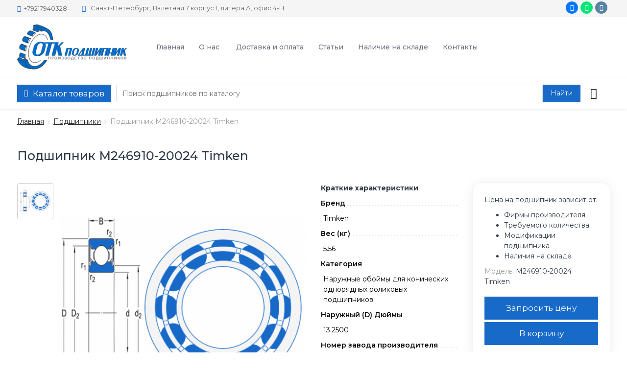

--- FILE ---
content_type: text/html; charset=utf-8
request_url: https://china-otk.com/podshipniki/rolikovye-podshipniki-2/naruzhnye-obojmy-dlya-konicheskih-odnoryadnyh-rolikovyh-pods/podshipnik-m246910-20024-timken
body_size: 18909
content:
<!DOCTYPE html>
<!--[if IE]><![endif]-->
<!--[if IE 8 ]>
<html dir="ltr" lang="ru" class="ie8">
  <![endif]-->
  <!--[if IE 9 ]>
  <html dir="ltr" lang="ru" class="ie9">
    <![endif]-->
    <!--[if (gt IE 9)|!(IE)]><!-->
    <html dir="ltr" lang="ru">
      <!--<![endif]-->
      <head>
        <meta charset="UTF-8" />
<link href="https://fonts.googleapis.com" rel="preconnect">
<link href="https://fonts.gstatic.com" rel="preconnect" crossorigin="anonymous" >
<link rel="preload" as="style" href="https://fonts.googleapis.com/css2?family=Montserrat:ital,wght@0,100..900;1,100..900&display=swap" >
<link rel="stylesheet" as="style" href="https://fonts.googleapis.com/css2?family=Montserrat:ital,wght@0,100..900;1,100..900&display=swap" media="print" onload="this.onload=null;this.media='all';" >
<link href="https://china-otk.com/image/autotunespeed-75234173dfb880528ae40c377400f969.css?1712743959" rel="preload" as="style">
<link href="https://china-otk.com/image/autotunespeed-75234173dfb880528ae40c377400f969.css?1712743959" rel="stylesheet" media="screen">
<link href="//code.jivo.ru" rel="preconnect" >
<link href="https://china-otk.com/image/autotunespeed-2868c61e89689f9a0ec965a513b34acd.js?1712743959" rel="preload" as="script" >
<script src="https://china-otk.com/image/autotunespeed-2868c61e89689f9a0ec965a513b34acd.js?1712743959"></script>
<link rel="preload" href="https://china-otk.com/image/catalog/logomini.png" fetchpriority="high" as="image" >
<link rel="preload" href="https://china-otk.com/image/cache/no_image-25x25.png" fetchpriority="high" as="image" >
<link rel="preload" href="https://china-otk.com/image/cache/catalog/categ/podcat/podshipnik-531x531.png" fetchpriority="high" as="image" >
<link rel="preload" href="https://china-otk.com/image/cache/catalog/categ/podcat/podshipnik-74x74.png" fetchpriority="high" as="image" >
<link rel="preload" href="https://china-otk.com/image/cache/catalog/brands/timken-50x50.png" fetchpriority="high" as="image" >
<link rel="preload" href="https://china-otk.com/image/cache/catalog/categ/podcat/podshipnik-241x241.png" fetchpriority="high" as="image" >
<link rel="preload" href="https://china-otk.com/image/catalog/payments/mc.svg" fetchpriority="high" as="image" >
        <meta name="viewport" content="width=device-width, initial-scale=1">
        <meta http-equiv="X-UA-Compatible" content="IE=edge">
        <title>Подшипник M246910-20024 Timken</title>
        <base href="https://china-otk.com/" />
                <meta name="description" content="Подшипник M246910-20024 Timken" />
                        <meta name="keywords" content="Подшипник M246910-20024 Timken" />
                <meta property="og:title" content="Подшипник M246910-20024 Timken" />
        <meta property="og:type" content="website" />
        <meta property="og:url" content="https://china-otk.com/podshipniki/rolikovye-podshipniki-2/naruzhnye-obojmy-dlya-konicheskih-odnoryadnyh-rolikovyh-pods/podshipnik-m246910-20024-timken" />
                <meta property="og:image" content="https://china-otk.com/image/cache/catalog/categ/podcat/podshipnik-531x531.png" />
                <meta property="og:site_name" content="ОТК ПОДШИПНИК" />
        
        






        
        






                <link href="https://china-otk.com/podshipniki/rolikovye-podshipniki-2/naruzhnye-obojmy-dlya-konicheskih-odnoryadnyh-rolikovyh-pods/podshipnik-m246910-20024-timken" rel="canonical" />
                <link href="https://china-otk.com/image/catalog/icon-png/favicon.png" rel="icon" />
                        <script type="autotunespeedscript" data-src="//code.jivo.ru/widget/YfrDcD7q7A"></script>                        



					<style>.xdstickers_wrapper{position:absolute;z-index:99;color:#fff;display:flex;flex-wrap:wrap}.xdstickers_wrapper.position_upleft{top:15px;left:15px;right:auto}.xdstickers_wrapper.position_upright{top:15px;right:15px;left:auto}.xdstickers{padding:0 7px;margin-bottom:5px;font-size:13px;border-radius:3px;line-height:23px}.xdstickers{margin-right:4px}									.xdsticker_sale {
										background-color:#1c1a1d;
										color:#ffffff;
									}
														.xdsticker_bestseller {
										background-color:#168016;
										color:#ffffff;
									}
														.xdsticker_novelty {
										background-color:#222;
										color:#ffffff;
									}
														.xdsticker_last {
										background-color:#1382d1;
										color:#ffffff;
									}
														.xdsticker_0 {
										background-color:#cf00b0;
										color:#ffffff;
									}
														.xdsticker_1 {
										background-color:#fff200;
										color:#222222;
									}
					</style>				

                      <!-- Yandex.Metrica counters -->
                        <script type="text/javascript">
              window.dataLayer = window.dataLayer || [];
            </script>
            <script type="autotunespeedscript">
              (function(m,e,t,r,i,k,a){m[i]=m[i]||function(){(m[i].a=m[i].a||[]).push(arguments)};
              m[i].l=1*new Date();k=e.createElement(t),a=e.getElementsByTagName(t)[0],k.async=1,k.src=r,a.parentNode.insertBefore(k,a)})
              (window, document, "script", "https://mc.yandex.ru/metrika/tag.js", "ym");

                            ym(96854143 , "init", {
                clickmap:true,
                trackLinks:true,
                accurateTrackBounce:true,
                webvisor:true,
                ecommerce:"dataLayer",
                params: { __ym: {"ymCmsPlugin": { "cms": "opencart", "cmsVersion":"2.3", "pluginVersion":"1.1.8"}}}
              });
                          </script>
            <noscript>
              <div>
                                <img src="https://mc.yandex.ru/watch/96854143" style="position:absolute; left:-9999px;" alt="" />
                              </div>
            </noscript>
                        <!-- /Yandex.Metrica counters -->
                  
      <script>var lazyscriptstimer,lazyscriptsmove=["keydown","mousemove","touchmove","touchstart","touchend","wheel"],lazyscriptsdelay=15e3,userAgent=navigator.userAgent||navigator.vendor||window.opera,lazyscripts=function(){lazyscriptcallback(),lazyscriptsmove.map(function(t){window.removeEventListener(t,lazyscripts,!1)}),clearTimeout(lazyscriptstimer)};function lazyscriptcallback(){ats_querySelectorAll=document.querySelectorAll('script[type=autotunespeedscript]'),Array.prototype.forEach.call(ats_querySelectorAll,function(t){ats_script=document.createElement("script"),ats_script.async=false,t.dataset.src?ats_script.src=t.dataset.src:ats_script.src="data:text/javascript;base64,"+window.btoa(unescape(encodeURIComponent(t.text))),ats_script.onerror=function(){t.dataset.src&&console.log("Error loading JS "+t.dataset.src)},t.parentNode.replaceChild(ats_script,t)})}lazyscriptsmove.map(function(t){window.addEventListener(t,lazyscripts,!1)}),self.parent&&self.parent!==self&&0!=self.parent.frames.length&&(lazyscriptsdelay=0),userAgent.match(/yandex\.com\/bots/i)&&(lazyscriptsdelay=0),lazyscriptstimer=setTimeout(lazyscripts,lazyscriptsdelay);</script></head>
      <body class="product-product-315792">

                                <div class="modal fade" id="modalFeedbackHeader" tabindex="-1" role="dialog" aria-labelledby="modalFeedbackHeaderLabel" aria-hidden="true">
                  <div class="modal-dialog modal-sm" role="document">
                    <div class="modal-content">
					  <div class="modal-header">
						<h3 class="modal-title" id="modalFeedbackHeaderLabel">Заказать звонок</h3>
				        <button type="button" class="close" data-dismiss="modal" aria-label="Close"><span aria-hidden="true">&times;</span></button>
	  				  </div>
                      <div class="modal-body">
                        <form id="form-feedback-header">
                          <div class="form-group required">
                            <div class="row">
							  <div class="col-sm-12">
                                <div class="form-group">
								  <label class="control-label" for="input-name-callback">Ваше имя:</label>
                                  <input type="text" name="name" value="" id="input-name-callback" class="form-control" />
								</div>
							  </div>
                              <div class="col-sm-12">
                                <div class="form-group">
								  <label class="control-label" for="input-phone-callback">Ваш телефон:</label>
                                  <input type="text" name="phone" value="" id="input-phone-callback" class="form-control" />
								</div>
							  </div>
		  					</div>
                          </div>
                        </form>
                        <button type="button" id="button_send_feedback_header" data-loading-text="Отправка..."  class="btn btn-primary">Отправить</button>
                      </div>
                    </div>
                  </div>
                </div>
                <script>
                  $('#button_send_feedback_header').on('click', function () {
                    $.ajax({
                      url: 'index.php?route=common/header/write',
                      type: 'post',
                      dataType: 'json',
                      data: $("#form-feedback-header").serialize(),
                      beforeSend: function () {
                        $('#button_send_feedback_header').button('loading');
                      },
                      complete: function () {
                        $('#button_send_feedback_header').button('reset');
                      },
                      success: function (json) {
                        $('.alert-success, .alert-danger').remove();
                        if (json['error']) {
                          $('body').after('<div class="alert alert-danger alert-fixed alert-feedback"><i class="fa fa-exclamation-circle"></i> ' + json['error'] + '<button type="button" class="close" data-dismiss="alert" aria-label="Close"><span aria-hidden="true">&times;</span></button></div>');
                        }
                        if (json['success']) {
                          $('#modalFeedbackHeader').modal('hide');
						  $('body').append('<div class="alert alert-success alert-fixed alert-feedback not-remove-alert"><i class="fa fa-check-circle"></i> ' + json['success'] + '<button type="button" class="close" data-dismiss="alert" aria-label="Close"><span aria-hidden="true">&times;</span></button></div>');
                          $('input[name=\'name\']').val('');
                          $('input[name=\'phone\']').val('');
                        }
                      }
                    });
                  });
                </script>
                            
        <div class="wrapper">
          <header class="header">
            <div class="header-top-menu">
              <div class="container">
                <div class="header-top">
                  <div class="pull-left">
                  <div class="cont">
                  <a href="tel:+79217940328" class="header-phone__link"><i class="fa fa-phone mr-2"></i>+79217940328</span></a>

                                      <div class="header-mid ml-5 visible-md visible-lg">
                      <div class="header-address">
                        <div class="d-flex">
                          <div class="header-mid__icon">
                            <i class="fa fa-map-marker"></i>
                          </div>
                          <div class="ml-3 our-address">
                            <div class="address-title space-nowrap fw400 font-size-sm">Санкт-Петербург, Взлетная 7 корпус 1, литера А, офис 4-Н</div>
                           
                          </div>
                        </div>
                      </div>
                    </div>
                                        
                  </div>

                  </div>
                                                      <div class="d-flex list-unstyled mb-0 ml-auto login-params">
                    
                                                  <div class="header-info-list">


                                    <div class="header-social">
                                      <div class="social social-item d-flex">
                                                                                                                                                                                                        <a class="vk" href="https://vk.com/podshipnikotk" title="vk" rel="nofollow noopener noreferrer" target="_blank"><i class="fa fa-vk"></i></a>
                                                                                                                                                                <a class="whatsapp" href="https://wa.me/79217940328" title="whatsapp" rel="nofollow noopener noreferrer" target="_blank"><i class="fa fa-whatsapp"></i></a>
                                                                                                                        <a class="telegram" href="https://t.me/import_podshipnik" title="telegram" rel="nofollow noopener noreferrer" target="_blank"><i class="fa fa-telegram"></i></a>
                                        
                                    </div>
                                  </div>
                                </div>
                                
                                        </div>
                </div>
              </div>
            </div>
            <div class="header-middle">
              <div class="container pt-4 pb-4">
                <div class="d-flex align-items-center header-middle-container">
                  <div class="header-mobile mr-md-5">
                    <div class="header-logo">
                                                                  <a href="https://china-otk.com/"><img decoding="async" src="https://china-otk.com/image/catalog/logomini.png" title="ОТК ПОДШИПНИК" alt="ОТК ПОДШИПНИК" class="img-responsive" /></a>
                                                                </div>
                  </div>
                  <div class="d-flex align-items-center header-phones hidden-xs hidden-md hidden-lg">
                    <div class="user-infos relative mr-5">
                      <div class="header-phones-call">

            	                <div class="header-call">
				  <a href="#modalFeedbackHeader" id="button_feedback_header" data-toggle="modal">Заказать звонок</a>
				</div>
                            
                        <div class="phone-dropdown">
                          <a href="tel:+79217940328" class="header-phone__link"><i class="fa fa-phone mr-2"></i>+79217940328<span class="ml-2 caret"></span></span></a>
                          <div class="dropdown-user-block dropdown-menu">
                            <div class="dropdown-row">
                              <div class="user-form space-nowrap">
                                <div class="header-info-list">
                                  <div class="header-info-title mb-3 fw700">Наша почта</div>
                                  <a href="mailto:china@otk-group.com" class="mail-link color-inherit fs-xs-12"><i class="fa fa-envelope mr-2"></i>china@otk-group.com</a>
                                </div>
                                                                                                <div class="header-info-list">
                                  <div class="header-info-title mb-3 fw700">Наши телефоны</div>
                                                                    <div class="header-info-phone">
                                    <a class="header-info-phone-num" href="tel:+79217940328">+79217940328</a>
                                  </div>
                                                                                                                                      </div>
                                                                                                
                              </div>
                            </div>
                          </div>
                        </div>
                      </div>
                    </div>
                                        <div class="header-mid mr-5 visible-md visible-lg">
                      <div class="header-address">
                        <div class="d-flex">
                          <div class="header-mid__icon">
                            <i class="fa fa-map-marker"></i>
                          </div>
                          <div class="ml-3 our-address">
                            <div class="address-title space-nowrap fw700 font-size-sm">Наш адрес</div>
                            <p class="font-size-sm mb-0 text-muted">Санкт-Петербург, Взлетная 7 корпус 1, литера А, офис 4-Н</p>
                          </div>
                        </div>
                      </div>
                    </div>
                                                            <div class="header-mid mr-5 visible-lg">
                      <div class="header-job">
                        <div class="d-flex">
                          <div class="header-mid__icon">
                            <i class="fa fa-clock-o"></i>
                          </div>
                          <div class="ml-3 operating-mode">
                            <div class="address-title space-nowrap fw700 font-size-sm">Режим работы</div>
                            <p class="font-size-sm mb-0 text-muted">ПН-ПТ 09:00-17:00</p>
                          </div>
                        </div>
                      </div>
                    </div>
                                      </div>
                  <div class="header-right mr-auto hidden-xs st">

                  <ul class="list-unstyled mb-0 header-informations">
                  <li class="header-informations__item ml-sm-3 ml-lg-5">
                        <a href="/" rel="nofollow noopener noreferrer">Главная</a>
                      </li>
                      </ul>
                  
                                        <ul class="list-unstyled mb-0 header-informations">
                                            <li class="header-informations__item ml-sm-3 ml-lg-5">
                        <a href="https://china-otk.com/o-nas" rel="nofollow noopener noreferrer">О нас</a>
                      </li>
                                            <li class="header-informations__item ml-sm-3 ml-lg-5">
                        <a href="https://china-otk.com/dostavka-i-oplata" rel="nofollow noopener noreferrer">Доставка и оплата</a>
                      </li>
                                          </ul>
                    
                    <ul class="list-unstyled mb-0 header-informations">
                    <li class="header-informations__item ml-sm-3 ml-lg-5">
                        <a href="news" rel="nofollow noopener noreferrer">Статьи</a>
                      </li>
                      </ul>
                    
                    <ul class="list-unstyled mb-0 header-informations">
                    <li class="header-informations__item ml-sm-3 ml-lg-5">
                        <a href="nalichie-na-sklade" rel="nofollow noopener noreferrer">Наличие на складе</a>
                      </li>
                      </ul>

                      <ul class="list-unstyled mb-0 header-informations">
                    <li class="header-informations__item ml-sm-3 ml-lg-5">
                        <a href="kontakty" rel="nofollow noopener noreferrer">Контакты</a>
                      </li>
                      </ul>

                  </div>
                </div>
              </div>
            </div>
            <div class="header-menu header-catalog">
              <div class="header-menu-container">
                <div class="container">
                  <div class="d-flex fulldropdown-cart">
                    <div class="menu-search search-indent">
                      <div class="menu-categories hidden-xs">
                        <button class="btn dropdown-toggle category-button-toggle" type="button" id="dropdownMenu" data-toggle="dropdown" aria-haspopup="true" aria-expanded="false">
                          <span class="menu-categories-title">
                            <span class="menu-button-text">
                              <i class="fa fa-bars"></i>
                              <i class="fa fa-times"></i>
                              <span class="catalog-btn-text hidden-xs">Каталог товаров</span>
                            </span>
                          </span>
                        </button>
                        <div class="dropdown-menu dropdown-main-menu" aria-labelledby="dropdownMenu">
                          <div class="container">
                            <div class="dropdown-menu-content"> 
                              <div class="row">
                                <div class="col-xl-3 col-lg-4 col-sm-4 menu-left relative pt-4 pb-4">
                                                                    <div class="menu">
                                    <ul class="main-menu-category">
                                                                                                                  <li class="menu-item" data-id="103">
                                        <a href="https://china-otk.com/podshipniki/" class="main-cat">
                                          <span class="menu-img">
                                            <img decoding="async" width="25" height="25" src="https://china-otk.com/image/cache/no_image-25x25.png" alt="Подшипники" title="Подшипники" />
                                          </span>
                                          <span class="category-name">Подшипники</span>
                                        </a>
                                      </li>
                                                                                                                </ul>
                                  </div>
                                                                  </div>
                                <div class="col-xl-9 col-lg-8 col-sm-8 col-menu-border relative menu-right">
                                  <div class="tab-content tab-menu-content menu-right-wrap">
                                                                                                                                              </div>
                                </div>
                              </div>
                            </div>
                          </div>
                        </div>
                      </div>
                      <div class="mobile-menu">
                        <div class="mobile-menu-btn mobile-icon-default">
                          <i class="icon fa fa-bars"></i>
                        </div>
                      </div>
                      <div id="search" class="input-group">
  <input type="text" name="search" value="" placeholder="Поиск подшипников по каталогу" autocomplete="off" />
  <span class="mobile-clear-fileld"><svg viewBox="0 0 24 24" width="24" height="24" stroke="currentColor" stroke-width="2" fill="none" stroke-linecap="round" stroke-linejoin="round" class="icon icon-close"><line x1="18" y1="6" x2="6" y2="18"></line><line x1="6" y1="6" x2="18" y2="18"></line></svg></span>
  <button type="button" class="button-search" aria-label="button search"><span class="hidden-xs">Найти</span><i class="fa fa-search visible-xs"></i></button>
</div>                    </div>
                    <div class="user-cart">
                      <a class="header-wishlist wishlist-total hidden-xs" title="Закладки" href="https://china-otk.com/wishlist/"><i class="fa fa-heart"></i></a>
                      <a class="header-compare compare-total hidden-xs" title="Сравнение" href="https://china-otk.com/compare-products/"><i class="fa fa-bar-chart"></i></a>
                      <div class="cart">
  <a href="#" data-toggle="dropdown" data-loading-text="Загрузка..." class="dropdown-toggle cart-title" title="Корзина покупок">
    	<span><span class="text-empty-cart">В корзине <br>нет товаров</span></span>
	  </a>
  <ul class="load dropdown-menu">
    	<li class="mini-basket-empty">
	  <p class="text-center">В корзине пусто!</p>
	</li>	
	  </ul>
</div>                    </div>
                  </div>
                </div>
              </div>
            </div>
            <div class="mobile-tabs">
              <div class="mobile-tabs-container">
                <div class="tabs-icons">
                  <div class="tabs-icon">
                    <a href="https://china-otk.com/" class="tabs-link">
                      <div class="tabs-icon-btm"><i class="fa fa-home"></i></div>
                      <div class="tabs-icon-text">Главная</div>
                    </a>
                  </div>
                </div>
                <div class="tabs-icons">
                  <div class="tabs-icon">
                    <a href="https://china-otk.com/login/" class="tabs-link">
                      <div class="tabs-icon-btm"><i class="fa fa-user"></i></div>
                      <div class="tabs-icon-text">Профиль</div>
                    </a>
                  </div>
                </div>
                <div class="tabs-icons">
                  <div class="tabs-icon">
                    <a href="https://china-otk.com/wishlist/" class="tabs-link">
                      <div class="tabs-icon-btm tabs-wishlist-count wishlist-total"><i class="fa fa-heart"></i></div>
                      <div class="tabs-icon-text">Закладки</div>
                    </a>
                  </div>
                </div>
                <div class="tabs-icons">
                  <div class="tabs-icon">
                    <a href="https://china-otk.com/compare-products/" class="tabs-link">
                      <div class="tabs-icon-btm tabs-compare-count compare-total"><i class="fa fa-bar-chart"></i></div>
                      <div class="tabs-icon-text">Сравнение</div>
                    </a>
                  </div>
                </div>
                <div class="tabs-icons">
                  <div class="tabs-icon">
                    <a href="https://china-otk.com/simplecheckout/" class="tabs-link">
                      <div class="tabs-icon-btm tabs-cart-count">
                        <i class="fa fa-shopping-basket"></i>
                        <span>0</span>
                      </div>
                      <div class="tabs-icon-text">Корзина</div>
                    </a>
                  </div>
                </div>
              </div>
            </div>
          </header>
          <div class="menu-overlay"></div>
                    <div class="mobile-catalog-container">
            <div class="menu-shadow"></div>
            <div class="mobile-catalog">
              <ul class="mobile-catalog-col">
                                                <li>
                  <a href="https://china-otk.com/podshipniki/">
                    <span class="menu-img">
                      <img decoding="async" width="25" height="25" src="https://china-otk.com/image/cache/no_image-25x25.png" alt="Подшипники" title="Подшипники" />
                    </span>
                    <span class="catmenu-title">Подшипники</span>
                  </a>
                </li>
                                              </ul>
              <div class="mobile-append"></div>
            </div>
          </div>
                    <script>
            $(document).ready(function () {
              $('.mobile-catalog-col').mgaccordion({
                theme: 'flat',
                leaveOpen: false
              });
            });
          </script>
          <div class="main-body"><div class="container">
  <ul class="breadcrumb">
        <li>
            <a href="https://china-otk.com/">Главная</a>
          </li>
        <li>
            <a href="https://china-otk.com/podshipniki/">Подшипники</a>
          </li>
        <li>
            Подшипник M246910-20024 Timken          </li>
      </ul>
</div>
<div class="container">
    <div class="product-header">

					<!-- XD stickers start -->
										<!-- XD stickers end -->
				
    <div class="content-title product-main-title">
      <h1>Подшипник M246910-20024 Timken</h1>
    </div>
    <div class="product-top-info">
      <div class="toolbar-info d-flex">
                <div class="rating product-rating d-flex aling-items-center">
          <div class="rating-star mr-3">
                                    <span class="icon-outline star-fill"></span>
                                                <span class="icon-outline star-fill"></span>
                                                <span class="icon-outline star-fill"></span>
                                                <span class="icon-outline star-fill"></span>
                                                <span class="icon-outline star-fill"></span>
                                  </div>
          <div class="review-count" onclick="$('a[href=\'#tab-review\']').trigger('click'); $('html, body').animate({ scrollTop: $('a[href=\'#tab-review\']').offset().top - 100}, 700); return false;">0 отзывов</div>
        </div>
                <div class="product-button__toolbar d-flex">               
          <span class="button-toolbar" onclick="wishlist.add('315792');"><i class="fa fa-heart mr-2"></i> В избранное</span>            
          <span class="button-toolbar" onclick="compare.add('315792');"><i class="fa fa-bar-chart mr-2"></i> Сравнить</span>
        </div>
      </div>
          </div>
  </div>
  <div class="product-content">
    <div id="content" class="product-content">
      <div id="product">
        <div id="product-fixed-panel" class="fixed fixed-content no-mobile">
          <div class="container">
            <div class="fixed-box">
              <div class="fixed-image">
                <img decoding="async" width="531" height="531" src="https://china-otk.com/image/cache/catalog/categ/podcat/podshipnik-531x531.png" title="Подшипник M246910-20024 Timken" alt="Подшипник M246910-20024 Timken" />
              </div>
              <div class="fixed-name no-mobile">
                <p>Подшипник M246910-20024 Timken</p>
                                <div class="rating fixed-rating">
                  <div class="rating-star">
                                                            <span class="icon-outline star-fill"></span>
                                                                                <span class="icon-outline star-fill"></span>
                                                                                <span class="icon-outline star-fill"></span>
                                                                                <span class="icon-outline star-fill"></span>
                                                                                <span class="icon-outline star-fill"></span>
                                                          </div>
                </div>
                              </div>
              <div class="fixed-price">
                        
                <div class="fixed-price__block">
                                    <div class="fixed-price__base fixed-price__new"><span class='autocalc-product-price'>0 ₽</span></div>
                                          
                </div>
                              </div>
              <div class="fixed-btn-cart">
                <button type="button" id="fixedButtoncart" data-loading-text="Загрузка..." class="btn btn-primary btn-block FixedAddCart"><i class="icon dripicons-cart"></i>В корзину</button>
              </div>
            </div>
          </div>
        </div>
        <div class="row">
          <div class="col-lg-6">
            <div class="thumbnails overflow-hidden">
              <div class="image-additional">
                <div class="slider-image">
                                    <a class="slider-image-item"><img decoding="async" width="74" height="74" src="https://china-otk.com/image/cache/catalog/categ/podcat/podshipnik-74x74.png" title="Подшипник M246910-20024 Timken" alt="Подшипник M246910-20024 Timken" class="img-responsive" /></a>
                                                    </div>
              </div>
              <div class="image-main overflow-hidden">
                <div class="slider-mains">
                                    <a class="image-main-item" href="https://china-otk.com/image/cache/catalog/categ/podcat/podshipnik-650x650.png" title="Подшипник M246910-20024 Timken"><span class="product-zoom"><i class="ion-android-search fa-lg"></i> Увеличить</span><img decoding="async" width="531" height="531" src="https://china-otk.com/image/cache/catalog/categ/podcat/podshipnik-531x531.png" title="Подшипник M246910-20024 Timken" alt="Подшипник M246910-20024 Timken" class="img-responsive" /></a>
                                                    </div>
              </div>
            </div>
          </div>
          <div class="col-lg-3">
            <div class="product-center">
              			
                                          <div class="short-attributes">
                <label class="options-label control-label">Краткие характеристики</label>
                <table class="short-attribute-block">
                  <tbody>
                       
                    <tr>
                      <td class="attribute-child attribute-name">
                        <div class="attribute-style"><span>Бренд</span></div>
                      </td>
                      <td class="attribute-child attribute-text">Timken</td>
                    </tr>
                       
                    <tr>
                      <td class="attribute-child attribute-name">
                        <div class="attribute-style"><span>Вес (кг)</span></div>
                      </td>
                      <td class="attribute-child attribute-text">5.56</td>
                    </tr>
                       
                    <tr>
                      <td class="attribute-child attribute-name">
                        <div class="attribute-style"><span>Категория</span></div>
                      </td>
                      <td class="attribute-child attribute-text">Наружные обоймы для конических однорядных роликовых подшипников</td>
                    </tr>
                       
                    <tr>
                      <td class="attribute-child attribute-name">
                        <div class="attribute-style"><span>Наружный (D) Дюймы</span></div>
                      </td>
                      <td class="attribute-child attribute-text">13.2500</td>
                    </tr>
                       
                    <tr>
                      <td class="attribute-child attribute-name">
                        <div class="attribute-style"><span>Номер завода производителя</span></div>
                      </td>
                      <td class="attribute-child attribute-text">M246910-20024</td>
                    </tr>
                       
                    <tr>
                      <td class="attribute-child attribute-name">
                        <div class="attribute-style"><span>Обозначение</span></div>
                      </td>
                      <td class="attribute-child attribute-text">M246910-20024 Timken</td>
                    </tr>
                       
                    <tr>
                      <td class="attribute-child attribute-name">
                        <div class="attribute-style"><span>Также известен как</span></div>
                      </td>
                      <td class="attribute-child attribute-text">M246910</td>
                    </tr>
                       
                    <tr>
                      <td class="attribute-child attribute-name">
                        <div class="attribute-style"><span>Ширина (B) Дюймы</span></div>
                      </td>
                      <td class="attribute-child attribute-text">2.0000</td>
                    </tr>
                                      </tbody>
                </table>
                <div class="attribute-link text-underline color-inherit" onclick="$('a[href=\'#tab-specification\']').trigger('click'); $('html, body').animate({ scrollTop: $('a[href=\'#tab-specification\']').offset().top - 100}, 700); return false;">Все характеристики</div>
              </div>
                                          <div class="brand-block">
                <a href="https://china-otk.com/timken" class="brand-img">
                <img decoding="async" width="50" height="50" src="https://china-otk.com/image/cache/catalog/brands/timken-50x50.png" title="Timken" alt="Timken" />                </a>
              </div>
                          </div>
          </div>
          <div class="col-lg-3">
            <div class="box-col-section">
              <div class="price-block">
              
              <div class="bearings_price_info">
                <p>Цена на подшипник зависит от:</p>
                <ul>
                <li>Фирмы производителя</li>
                <li>Требуемого количества</li>
                <li>Модификации подшипника</li>
                <li>Наличия на складе</li>
                </ul>
              </div>

                <div class="price-block__summary">
                                                      <div class="price-block__base price-new"><span class='autocalc-product-price'>0 ₽</span></div>
                                                                        
                  
                  <div class="add-information">
                    <div class="product-model"><span class="text-muted">Модель:</span> M246910-20024 Timken</div>
                                                          </div>
                </div>
                <div class="stock-status">
                                    <span class="icon-success">
                    <svg xmlns="http://www.w3.org/2000/svg" width="16" height="16" fill="currentColor" class="icon icon-check-circle-fill" viewBox="0 0 16 16">
                      <path fill-rule="evenodd" d="M16 8A8 8 0 1 1 0 8a8 8 0 0 1 16 0zm-3.97-3.03a.75.75 0 0 0-1.08.022L7.477 9.417 5.384 7.323a.75.75 0 0 0-1.06 1.06L6.97 11.03a.75.75 0 0 0 1.079-.02l3.992-4.99a.75.75 0 0 0-.01-1.05z"/>
                    </svg>
                  </span>
                                    <div class="status-value">На складе</div>
                </div>
                <div class="button-group">
                  <button type="button" id="button-cart" data-loading-text="Загрузка..." class="btn btn-primary btn-lg btn-block">В корзину</button>
                  <input type="hidden" name="product_id" value="315792" />
                </div>
              </div>
                          </div>
          </div>
        </div>
        <div class="nav-tabs-container">
          <ul class="nav nav-tabs">
            <li class="active"><a href="#tab-description" data-toggle="tab">Описание</a></li>
                        <li><a href="#tab-specification" data-toggle="tab">Характеристики</a></li>
                                    
          </ul>
        </div>
        <div class="product-tabs">
          <div class="row">
                                                            <div id="tabs-container" class="col-md-12">
              <div class="product-tabs-content">
                <div class="tab-content">

                                    
                  <div class="tab-pane active" id="tab-description">
                    <div class="item-information">
                      <div class="tab-product-description">
                        <h2 class="tab-description-title">О товаре</h2>
                        <div class="descriptions-list desc-max"><p class="MsoNormal">TIMKEN - ведущий производитель шариковых и роликовых
подшипников, которые широко применяются в различных отраслях промышленности,
включая авиацию, автомобильное производство, металлургию и многие другие.</p><p class="MsoNormal"><o:p>&nbsp;</o:p></p><p class="MsoNormal">Бренд TIMKEN известен своим качественным и надежным
продуктом, который обеспечивает долгий срок службы и высокую производительность
оборудования. Компания имеет более чем столетнюю историю, за время которой она
завоевала репутацию надежного партнера для бизнеса.</p><p class="MsoNormal"><o:p>&nbsp;</o:p></p><p class="MsoNormal">TIMKEN производит разнообразные типы подшипников, включая
шариковые, игольчатые, конические и цилиндрические подшипники. Благодаря
широкому ассортименту продукции, бренд TIMKEN может удовлетворить потребности
клиентов с различными техническими требованиями.</p><p class="MsoNormal"><o:p>&nbsp;</o:p></p><p class="MsoNormal">











</p><p class="MsoNormal">Компания TIMKEN стремится к постоянному совершенствованию
своего продукта, инвестируя в исследования и разработки новых технологий.
Благодаря этому, подшипники TIMKEN являются выбором номер один для многих
компаний, которые ценят качество и надежность в своем производстве.</p></div>
                        <div class="show-decr-btns">
                          <button class="show-decr-show">
                            Подробнее 
                            <svg class="icon-svg i-angle-down">
                              <svg viewBox="0 0 10 10" xmlns="http://www.w3.org/2000/svg">
                                <path d="M5 7.85a.698.698 0 0 1-.495-.205l-4.3-4.3a.7.7 0 1 1 .99-.99L5 6.16l3.804-3.805a.7.7 0 0 1 .99.99l-4.299 4.3A.698.698 0 0 1 5 7.85z"></path>
                              </svg>
                            </svg>
                          </button>
                          <button class="show-decr-hide">
                            Скрыть 
                            <svg class="icon-svg i-angle-down">
                              <svg viewBox="0 0 10 10" xmlns="http://www.w3.org/2000/svg">
                                <path d="M5 7.85a.698.698 0 0 1-.495-.205l-4.3-4.3a.7.7 0 1 1 .99-.99L5 6.16l3.804-3.805a.7.7 0 0 1 .99.99l-4.299 4.3A.698.698 0 0 1 5 7.85z"></path>
                              </svg>
                            </svg>
                          </button>
                        </div>
                      </div>
                    </div>
                                        <div class="tab-product-related">
                      <div class="product-title">С этим продуктом часто покупают</div>
                      <div class="products product-related product-shadow">
                        <div class="row no-gutters">
                                                                                                                                  <div class="product-layout product-grid col-xl-2 col-lg-3 col-md-6 col-6">
                            <div class="product-thumb transition border">
                              <div class="image">
                                <a href="https://china-otk.com/podshipniki/rolikovye-podshipniki-2/konicheskie-rolikovye-dvuhryadnye-podshipniki/podshipnik-m244249dwm244210-timken"><img decoding="async" width="241" height="241" src="https://china-otk.com/image/cache/catalog/categ/podcat/podshipnik-241x241.png" alt="Подшипник M244249DW/M244210 Timken" title="Подшипник M244249DW/M244210 Timken" class="img-responsive" /></a>
                              </div>
                              <div class="caption">
                                <div class="item-title">
                                  <a href="https://china-otk.com/podshipniki/rolikovye-podshipniki-2/konicheskie-rolikovye-dvuhryadnye-podshipniki/podshipnik-m244249dwm244210-timken">Подшипник M244249DW/M244210 Timken</a>
                                  <div class="rating">
                                                                                                            <span class="icon-outline star-fill"></span>
                                                                                                                                                <span class="icon-outline star-fill"></span>
                                                                                                                                                <span class="icon-outline star-fill"></span>
                                                                                                                                                <span class="icon-outline star-fill"></span>
                                                                                                                                                <span class="icon-outline star-fill"></span>
                                                                                                          </div>
                                </div>
                                <div class="extension-button">
                                                                    <div class="price">
                                                                        <span class="item-price-value">0 ₽</span>             
                                                                                                          </div>
                                                                    <div class="button-group button-product-checkout">
                                    <button type="button" class="btn btn-primary item-button-buy" onclick="cart.add('315788', '1');" aria-label="button cart"><i class="fa fa-shopping-basket"></i><span class="hidden-xs ml-2">В корзину</span></button>
                                    <button type="button" class="btn features-compare" title="В сравнение" onclick="compare.add('315788');"><i class="fa fa-bar-chart"></i></button>			          	  
                                    <button type="button" class="btn features-wishlist" title="В закладки" onclick="wishlist.add('315788');"><i class="fa fa-heart"></i></button>
                                  </div>
                                </div>
                              </div>
                            </div>
                          </div>
                                                                                                                                  <div class="product-layout product-grid col-xl-2 col-lg-3 col-md-6 col-6">
                            <div class="product-thumb transition border">
                              <div class="image">
                                <a href="https://china-otk.com/podshipniki/rolikovye-podshipniki-2/prokladki-dlya-konicheskih-rolikovyh-podshipnikov/podshipnik-m244249xa-timken"><img decoding="async" width="241" height="241" src="https://china-otk.com/image/cache/catalog/categ/podcat/podshipnik-241x241.png" alt="Подшипник M244249XA Timken" title="Подшипник M244249XA Timken" class="img-responsive" /></a>
                              </div>
                              <div class="caption">
                                <div class="item-title">
                                  <a href="https://china-otk.com/podshipniki/rolikovye-podshipniki-2/prokladki-dlya-konicheskih-rolikovyh-podshipnikov/podshipnik-m244249xa-timken">Подшипник M244249XA Timken</a>
                                  <div class="rating">
                                                                                                            <span class="icon-outline star-fill"></span>
                                                                                                                                                <span class="icon-outline star-fill"></span>
                                                                                                                                                <span class="icon-outline star-fill"></span>
                                                                                                                                                <span class="icon-outline star-fill"></span>
                                                                                                                                                <span class="icon-outline star-fill"></span>
                                                                                                          </div>
                                </div>
                                <div class="extension-button">
                                                                    <div class="price">
                                                                        <span class="item-price-value">0 ₽</span>             
                                                                                                          </div>
                                                                    <div class="button-group button-product-checkout">
                                    <button type="button" class="btn btn-primary item-button-buy" onclick="cart.add('315789', '1');" aria-label="button cart"><i class="fa fa-shopping-basket"></i><span class="hidden-xs ml-2">В корзину</span></button>
                                    <button type="button" class="btn features-compare" title="В сравнение" onclick="compare.add('315789');"><i class="fa fa-bar-chart"></i></button>			          	  
                                    <button type="button" class="btn features-wishlist" title="В закладки" onclick="wishlist.add('315789');"><i class="fa fa-heart"></i></button>
                                  </div>
                                </div>
                              </div>
                            </div>
                          </div>
                                                                                                                                  <div class="product-layout product-grid col-xl-2 col-lg-3 col-md-6 col-6">
                            <div class="product-thumb transition border">
                              <div class="image">
                                <a href="https://china-otk.com/podshipniki/rolikovye-podshipniki-2/naruzhnye-obojmy-dlya-konicheskih-odnoryadnyh-rolikovyh-pods/podshipnik-m246910-timken"><img decoding="async" width="241" height="241" src="https://china-otk.com/image/cache/catalog/categ/podcat/podshipnik-241x241.png" alt="Подшипник M246910 Timken" title="Подшипник M246910 Timken" class="img-responsive" /></a>
                              </div>
                              <div class="caption">
                                <div class="item-title">
                                  <a href="https://china-otk.com/podshipniki/rolikovye-podshipniki-2/naruzhnye-obojmy-dlya-konicheskih-odnoryadnyh-rolikovyh-pods/podshipnik-m246910-timken">Подшипник M246910 Timken</a>
                                  <div class="rating">
                                                                                                            <span class="icon-outline star-fill"></span>
                                                                                                                                                <span class="icon-outline star-fill"></span>
                                                                                                                                                <span class="icon-outline star-fill"></span>
                                                                                                                                                <span class="icon-outline star-fill"></span>
                                                                                                                                                <span class="icon-outline star-fill"></span>
                                                                                                          </div>
                                </div>
                                <div class="extension-button">
                                                                    <div class="price">
                                                                        <span class="item-price-value">0 ₽</span>             
                                                                                                          </div>
                                                                    <div class="button-group button-product-checkout">
                                    <button type="button" class="btn btn-primary item-button-buy" onclick="cart.add('315790', '1');" aria-label="button cart"><i class="fa fa-shopping-basket"></i><span class="hidden-xs ml-2">В корзину</span></button>
                                    <button type="button" class="btn features-compare" title="В сравнение" onclick="compare.add('315790');"><i class="fa fa-bar-chart"></i></button>			          	  
                                    <button type="button" class="btn features-wishlist" title="В закладки" onclick="wishlist.add('315790');"><i class="fa fa-heart"></i></button>
                                  </div>
                                </div>
                              </div>
                            </div>
                          </div>
                                                                                                                                  <div class="product-layout product-grid col-xl-2 col-lg-3 col-md-6 col-6">
                            <div class="product-thumb transition border">
                              <div class="image">
                                <a href="https://china-otk.com/podshipniki/rolikovye-podshipniki-2/naruzhnye-obojmy-dlya-konicheskih-odnoryadnyh-rolikovyh-pods/podshipnik-m246910-30000-timken"><img decoding="async" width="241" height="241" src="https://china-otk.com/image/cache/catalog/categ/podcat/podshipnik-241x241.png" alt="Подшипник M246910-30000 Timken" title="Подшипник M246910-30000 Timken" class="img-responsive" /></a>
                              </div>
                              <div class="caption">
                                <div class="item-title">
                                  <a href="https://china-otk.com/podshipniki/rolikovye-podshipniki-2/naruzhnye-obojmy-dlya-konicheskih-odnoryadnyh-rolikovyh-pods/podshipnik-m246910-30000-timken">Подшипник M246910-30000 Timken</a>
                                  <div class="rating">
                                                                                                            <span class="icon-outline star-fill"></span>
                                                                                                                                                <span class="icon-outline star-fill"></span>
                                                                                                                                                <span class="icon-outline star-fill"></span>
                                                                                                                                                <span class="icon-outline star-fill"></span>
                                                                                                                                                <span class="icon-outline star-fill"></span>
                                                                                                          </div>
                                </div>
                                <div class="extension-button">
                                                                    <div class="price">
                                                                        <span class="item-price-value">0 ₽</span>             
                                                                                                          </div>
                                                                    <div class="button-group button-product-checkout">
                                    <button type="button" class="btn btn-primary item-button-buy" onclick="cart.add('315791', '1');" aria-label="button cart"><i class="fa fa-shopping-basket"></i><span class="hidden-xs ml-2">В корзину</span></button>
                                    <button type="button" class="btn features-compare" title="В сравнение" onclick="compare.add('315791');"><i class="fa fa-bar-chart"></i></button>			          	  
                                    <button type="button" class="btn features-wishlist" title="В закладки" onclick="wishlist.add('315791');"><i class="fa fa-heart"></i></button>
                                  </div>
                                </div>
                              </div>
                            </div>
                          </div>
                                                                                                                                  <div class="product-layout product-grid col-xl-2 col-lg-3 col-md-6 col-6">
                            <div class="product-thumb transition border">
                              <div class="image">
                                <a href="https://china-otk.com/podshipniki/rolikovye-podshipniki-2/konicheskie-odnoryadnye-rolikovye-podshipniki-bez-naruzhnoj/podshipnik-m246942-timken"><img decoding="async" width="241" height="241" src="https://china-otk.com/image/cache/catalog/categ/podcat/podshipnik-241x241.png" alt="Подшипник M246942 Timken" title="Подшипник M246942 Timken" class="img-responsive" /></a>
                              </div>
                              <div class="caption">
                                <div class="item-title">
                                  <a href="https://china-otk.com/podshipniki/rolikovye-podshipniki-2/konicheskie-odnoryadnye-rolikovye-podshipniki-bez-naruzhnoj/podshipnik-m246942-timken">Подшипник M246942 Timken</a>
                                  <div class="rating">
                                                                                                            <span class="icon-outline star-fill"></span>
                                                                                                                                                <span class="icon-outline star-fill"></span>
                                                                                                                                                <span class="icon-outline star-fill"></span>
                                                                                                                                                <span class="icon-outline star-fill"></span>
                                                                                                                                                <span class="icon-outline star-fill"></span>
                                                                                                          </div>
                                </div>
                                <div class="extension-button">
                                                                    <div class="price">
                                                                        <span class="item-price-value">0 ₽</span>             
                                                                                                          </div>
                                                                    <div class="button-group button-product-checkout">
                                    <button type="button" class="btn btn-primary item-button-buy" onclick="cart.add('315793', '1');" aria-label="button cart"><i class="fa fa-shopping-basket"></i><span class="hidden-xs ml-2">В корзину</span></button>
                                    <button type="button" class="btn features-compare" title="В сравнение" onclick="compare.add('315793');"><i class="fa fa-bar-chart"></i></button>			          	  
                                    <button type="button" class="btn features-wishlist" title="В закладки" onclick="wishlist.add('315793');"><i class="fa fa-heart"></i></button>
                                  </div>
                                </div>
                              </div>
                            </div>
                          </div>
                                                                                                                                  <div class="product-layout product-grid col-xl-2 col-lg-3 col-md-6 col-6">
                            <div class="product-thumb transition border">
                              <div class="image">
                                <a href="https://china-otk.com/podshipniki/rolikovye-podshipniki-2/konicheskie-odnoryadnye-rolikovye-podshipniki-bez-naruzhnoj/podshipnik-m246942-20000-timken"><img decoding="async" width="241" height="241" src="https://china-otk.com/image/cache/catalog/categ/podcat/podshipnik-241x241.png" alt="Подшипник M246942-20000 Timken" title="Подшипник M246942-20000 Timken" class="img-responsive" /></a>
                              </div>
                              <div class="caption">
                                <div class="item-title">
                                  <a href="https://china-otk.com/podshipniki/rolikovye-podshipniki-2/konicheskie-odnoryadnye-rolikovye-podshipniki-bez-naruzhnoj/podshipnik-m246942-20000-timken">Подшипник M246942-20000 Timken</a>
                                  <div class="rating">
                                                                                                            <span class="icon-outline star-fill"></span>
                                                                                                                                                <span class="icon-outline star-fill"></span>
                                                                                                                                                <span class="icon-outline star-fill"></span>
                                                                                                                                                <span class="icon-outline star-fill"></span>
                                                                                                                                                <span class="icon-outline star-fill"></span>
                                                                                                          </div>
                                </div>
                                <div class="extension-button">
                                                                    <div class="price">
                                                                        <span class="item-price-value">0 ₽</span>             
                                                                                                          </div>
                                                                    <div class="button-group button-product-checkout">
                                    <button type="button" class="btn btn-primary item-button-buy" onclick="cart.add('315794', '1');" aria-label="button cart"><i class="fa fa-shopping-basket"></i><span class="hidden-xs ml-2">В корзину</span></button>
                                    <button type="button" class="btn features-compare" title="В сравнение" onclick="compare.add('315794');"><i class="fa fa-bar-chart"></i></button>			          	  
                                    <button type="button" class="btn features-wishlist" title="В закладки" onclick="wishlist.add('315794');"><i class="fa fa-heart"></i></button>
                                  </div>
                                </div>
                              </div>
                            </div>
                          </div>
                                                                                                                                  <div class="product-layout product-grid col-xl-2 col-lg-3 col-md-6 col-6">
                            <div class="product-thumb transition border">
                              <div class="image">
                                <a href="https://china-otk.com/podshipniki/rolikovye-podshipniki-2/konicheskie-odnoryadnye-rolikovye-podshipniki-bez-naruzhnoj/podshipnik-m246932-timken"><img decoding="async" width="241" height="241" src="https://china-otk.com/image/cache/catalog/categ/podcat/podshipnik-241x241.png" alt="Подшипник M246932 Timken" title="Подшипник M246932 Timken" class="img-responsive" /></a>
                              </div>
                              <div class="caption">
                                <div class="item-title">
                                  <a href="https://china-otk.com/podshipniki/rolikovye-podshipniki-2/konicheskie-odnoryadnye-rolikovye-podshipniki-bez-naruzhnoj/podshipnik-m246932-timken">Подшипник M246932 Timken</a>
                                  <div class="rating">
                                                                                                            <span class="icon-outline star-fill"></span>
                                                                                                                                                <span class="icon-outline star-fill"></span>
                                                                                                                                                <span class="icon-outline star-fill"></span>
                                                                                                                                                <span class="icon-outline star-fill"></span>
                                                                                                                                                <span class="icon-outline star-fill"></span>
                                                                                                          </div>
                                </div>
                                <div class="extension-button">
                                                                    <div class="price">
                                                                        <span class="item-price-value">0 ₽</span>             
                                                                                                          </div>
                                                                    <div class="button-group button-product-checkout">
                                    <button type="button" class="btn btn-primary item-button-buy" onclick="cart.add('315795', '1');" aria-label="button cart"><i class="fa fa-shopping-basket"></i><span class="hidden-xs ml-2">В корзину</span></button>
                                    <button type="button" class="btn features-compare" title="В сравнение" onclick="compare.add('315795');"><i class="fa fa-bar-chart"></i></button>			          	  
                                    <button type="button" class="btn features-wishlist" title="В закладки" onclick="wishlist.add('315795');"><i class="fa fa-heart"></i></button>
                                  </div>
                                </div>
                              </div>
                            </div>
                          </div>
                                                                                                                                  <div class="product-layout product-grid col-xl-2 col-lg-3 col-md-6 col-6">
                            <div class="product-thumb transition border">
                              <div class="image">
                                <a href="https://china-otk.com/podshipniki/podshipnik-m246932m246910-timken"><img decoding="async" width="241" height="241" src="https://china-otk.com/image/cache/catalog/categ/podcat/podshipnik-241x241.png" alt="Подшипник M246932/M246910 Timken" title="Подшипник M246932/M246910 Timken" class="img-responsive" /></a>
                              </div>
                              <div class="caption">
                                <div class="item-title">
                                  <a href="https://china-otk.com/podshipniki/podshipnik-m246932m246910-timken">Подшипник M246932/M246910 Timken</a>
                                  <div class="rating">
                                                                                                            <span class="icon-outline star-fill"></span>
                                                                                                                                                <span class="icon-outline star-fill"></span>
                                                                                                                                                <span class="icon-outline star-fill"></span>
                                                                                                                                                <span class="icon-outline star-fill"></span>
                                                                                                                                                <span class="icon-outline star-fill"></span>
                                                                                                          </div>
                                </div>
                                <div class="extension-button">
                                                                    <div class="price">
                                                                        <span class="item-price-value">0 ₽</span>             
                                                                                                          </div>
                                                                    <div class="button-group button-product-checkout">
                                    <button type="button" class="btn btn-primary item-button-buy" onclick="cart.add('315796', '1');" aria-label="button cart"><i class="fa fa-shopping-basket"></i><span class="hidden-xs ml-2">В корзину</span></button>
                                    <button type="button" class="btn features-compare" title="В сравнение" onclick="compare.add('315796');"><i class="fa fa-bar-chart"></i></button>			          	  
                                    <button type="button" class="btn features-wishlist" title="В закладки" onclick="wishlist.add('315796');"><i class="fa fa-heart"></i></button>
                                  </div>
                                </div>
                              </div>
                            </div>
                          </div>
                          			  
                        </div>
                      </div>
                    </div>
                                      </div>
                                    <div class="tab-pane" id="tab-specification">
                    <div class="product-specific-table">
                                            <h3>Характеристики</h3>
                      <table class="table table-striped">
                        <tbody>
                                                    <tr>
                            <td class="name-attr">
                              <span>Бренд</span>
                              <div class="attr-border"></div>
                            </td>
                            <td class="text-attr"><span>Timken</span></td>
                          </tr>
                                                    <tr>
                            <td class="name-attr">
                              <span>Вес (кг)</span>
                              <div class="attr-border"></div>
                            </td>
                            <td class="text-attr"><span>5.56</span></td>
                          </tr>
                                                    <tr>
                            <td class="name-attr">
                              <span>Категория</span>
                              <div class="attr-border"></div>
                            </td>
                            <td class="text-attr"><span>Наружные обоймы для конических однорядных роликовых подшипников</span></td>
                          </tr>
                                                    <tr>
                            <td class="name-attr">
                              <span>Наружный (D) Дюймы</span>
                              <div class="attr-border"></div>
                            </td>
                            <td class="text-attr"><span>13.2500</span></td>
                          </tr>
                                                    <tr>
                            <td class="name-attr">
                              <span>Номер завода производителя</span>
                              <div class="attr-border"></div>
                            </td>
                            <td class="text-attr"><span>M246910-20024</span></td>
                          </tr>
                                                    <tr>
                            <td class="name-attr">
                              <span>Обозначение</span>
                              <div class="attr-border"></div>
                            </td>
                            <td class="text-attr"><span>M246910-20024 Timken</span></td>
                          </tr>
                                                    <tr>
                            <td class="name-attr">
                              <span>Также известен как</span>
                              <div class="attr-border"></div>
                            </td>
                            <td class="text-attr"><span>M246910</span></td>
                          </tr>
                                                    <tr>
                            <td class="name-attr">
                              <span>Ширина (B) Дюймы</span>
                              <div class="attr-border"></div>
                            </td>
                            <td class="text-attr"><span>2.0000</span></td>
                          </tr>
                                                  </tbody>
                      </table>
                                          </div>
                  </div>
                                    				  
                                    <div class="tab-pane" id="tab-review">
                    <form id="form-review">
                      <div class="comment-info">
                        <div class="review-box-title">  Подшипник M246910-20024 Timken</div>
                      </div>
                      <div id="review"></div>
                                            <div class="text-center">
                        <button type="button" class="btn btn-primary" data-toggle="modal" data-target="#reviewModal"><i class="fa fa-pencil mr-2"></i>Написать отзыв</button>
                      </div>
                      <div class="modal fade" id="reviewModal" tabindex="-1" role="dialog" aria-hidden="true">
                        <div class="modal-dialog" role="document">
                          <div class="modal-content">
                            <div class="modal-body modal-body-lg">
                              <div class="modal-add-review relative">
                                <div class="h2 m-t-0 mb-6">Написать отзыв</div>
                                <button type="button" class="modal-close close" data-dismiss="modal" aria-label="Close"><span aria-hidden="true">×</span></button>
                                <div class="modal-add-review-form">
                                  <div class="row">
                                    <div class="col-md-6">
                                      <div class="form-group required">
                                        <label class="control-label">Ваше имя:</label>
                                        <input type="text" name="name" value="" id="input-name" class="form-control" />
                                      </div>
                                    </div>
                                    <div class="col-md-6">
                                      <div class="form-group required">
                                        <label class="control-label">Рейтинг</label>
                                        <div class="review-rating" style="display: block;">
                                          <input id="rating_1" type="radio" name="rating" value="1">
                                          <label class="review-star" for="rating_1"><i class="icon-outline star-fill"></i></label>
                                          <input id="rating_2" type="radio" name="rating" value="2">
                                          <label class="review-star" for="rating_2"><i class="icon-outline star-fill"></i></label>
                                          <input id="rating_3" type="radio" name="rating" value="3">
                                          <label class="review-star" for="rating_3"><i class="icon-outline star-fill"></i></label>
                                          <input id="rating_4" type="radio" name="rating" value="4">
                                          <label class="review-star" for="rating_4"><i class="icon-outline star-fill"></i></label>
                                          <input id="rating_5" type="radio" name="rating" value="5">
                                          <label class="review-star" for="rating_5"><i class="icon-outline star-fill"></i></label>
                                        </div>
                                      </div>
                                    </div>
                                  </div>
                                  <div class="form-group required">
                                    <label class="control-label">Ваш отзыв</label>
                                    <textarea name="text" rows="7" id="input-review" class="form-control"></textarea>
                                  </div>
                                                                    <button type="button" id="button-review" data-loading-text="Загрузка..." class="btn btn-primary btn-circle">Продолжить</button>
                                </div>
                              </div>
                            </div>
                          </div>
                        </div>
                      </div>
                      	
                    </form>
                  </div>
                                  </div>
              </div>
            </div>
                      </div>
        </div>
                      </div>
    </div>
  </div>
</div>
<script><!--
$('select[name=\'recurring_id\'], input[name="quantity"]').change(function () {
	$.ajax({
		url: 'index.php?route=product/product/getRecurringDescription',
		type: 'post',
		data: $('input[name=\'product_id\'], input[name=\'quantity\'], select[name=\'recurring_id\']'),
		dataType: 'json',
		beforeSend: function () {
			$('#recurring-description').html('');
		},
		success: function (json) {
			$('.alert, .text-danger').remove();

			if (json['success']) {
				$('#recurring-description').html(json['success']);
			}
		}
	});
});
//-->
</script>
<script><!--
$('#button-cart, #fixedButtoncart').on('click', function () {
	$.ajax({
		url: 'index.php?route=checkout/cart/add',
		type: 'post',
		data: $('#product input[type=\'text\'], #product input[type=\'hidden\'], #product input[type=\'radio\']:checked, #product input[type=\'checkbox\']:checked, #product select, #product textarea'),
		dataType: 'json',
		success: function (json) {
			$('.alert, .text-danger').remove();
			$('.form-group').removeClass('has-error');

			setTimeout(function () {
				$('.form-group').removeClass('color-shake');
			}, 1000);

			if (json['error']) {
				if (json['error']['option']) {
					for (i in json['error']['option']) {
						var element = $('#input-option' + i.replace('_', '-'));

						if (element.parent().hasClass('input-group')) {
							element.parent().before('<div class="text-danger">' + json['error']['option'][i] + '</div>');
						} else {
							element.before('<div class="text-danger">' + json['error']['option'][i] + '</div>');
						}
					}

					$('.text-danger').delay(4000).slideUp(100);
					
					$('body').append('<div class="alert alert-fixed"><i class="fa fa-exclamation-circle"></i> ' + json['error']['option'][i] + '<button type="button" class="close" data-dismiss="alert">&times;</button></div>');
				}

				if (json['error']['recurring']) {
					$('select[name=\'recurring_id\']').after('<div class="text-danger">' + json['error']['recurring'] + '</div>');
				}

				// Highlight any found errors
				$('.text-danger').parent().addClass('has-error color-shake');
			}

			if (json['success']) {
				html = '<div id="popup-cart" class="modal-cart modal fade">';
				html += '  <div class="modal-container modal-dialog modal-md">';
				html += '    <div class="modal-buy-close">';
				html += '      <button type="button" class="close" data-dismiss="modal" aria-hidden="true">×</button>';
				html += '    </div>';
				html += '    <div class="modal-buy-popup">';
				html += '	     ';
				html += '        <div class="modal-buy-thumb"><img decoding="async" width="531" height="531" src="https://china-otk.com/image/cache/catalog/categ/podcat/podshipnik-531x531.png" title="Подшипник M246910-20024 Timken" alt="Подшипник M246910-20024 Timken" class="img-responsive" /></div>';
				html += '	     ';
				html += '	     <div class="modal-buy-title"><div>Подшипник M246910-20024 Timken</div><span>Добавлен в корзину</span></div>';
				html += '	   </div>';
				html += '	   <div class="modal-buy-name text-center">';
				html += '	     <a class="btn btn-default" data-dismiss="modal" aria-hidden="true"><i class="fa fa-angle-right mr-2"></i>Продолжить покупки</a>';
				html += '	     <a href="https://china-otk.com/simplecheckout/" class="btn btn-primary"><i class="fa fa-shopping-basket mr-2"></i>Перейти в корзину</a>';
				html += '	   </div>';
				html += '  </div';
				html += '</div>';

				$('body').append(html);

				$('#popup-cart').modal('show');
				
				$('.alert.alert-fixed').remove();

				setTimeout(function () {
					$(".tabs-cart-count span").html(json.mobile_total);
					$(".cart > a.cart-title").load("index.php?route=common/cart/info .cart > a.cart-title > *");
				}, 100);

				$('.cart > ul').load('index.php?route=common/cart/info ul li');

			}
		},
		error: function (xhr, ajaxOptions, thrownError) {
			alert(thrownError + "\r\n" + xhr.statusText + "\r\n" + xhr.responseText);
		}
	});
});
//-->
</script>
<script><!--
$('.date').datetimepicker({
	pickTime: false
});

$('.datetime').datetimepicker({
	pickDate: true,
	pickTime: true
});

$('.time').datetimepicker({
	pickDate: false
});

$('button[id^=\'button-upload\']').on('click', function () {
	var node = this;

	$('#form-upload').remove();

	$('body').prepend('<form enctype="multipart/form-data" id="form-upload" style="display: none;"><input type="file" name="file" /></form>');

	$('#form-upload input[name=\'file\']').trigger('click');

	if (typeof timer != 'undefined') {
		clearInterval(timer);
	}

	timer = setInterval(function () {
		if ($('#form-upload input[name=\'file\']').val() != '') {
			clearInterval(timer);

			$.ajax({
				url: 'index.php?route=tool/upload',
				type: 'post',
				dataType: 'json',
				data: new FormData($('#form-upload')[0]),
				cache: false,
				contentType: false,
				processData: false,
				beforeSend: function () {
					$(node).button('loading');
				},
				complete: function () {
					$(node).button('reset');
				},
				success: function (json) {
					$('.text-danger').remove();

					if (json['error']) {
						$(node).parent().find('input').after('<div class="text-danger">' + json['error'] + '</div>');

						$('.text-danger').delay(5000).slideUp(100);
					}

					if (json['success']) {
						alert(json['success']);

						$(node).parent().find('input').val(json['code']);
					}
				},
				error: function (xhr, ajaxOptions, thrownError) {
					alert(thrownError + "\r\n" + xhr.statusText + "\r\n" + xhr.responseText);
				}
			});
		}
	}, 500);
});
//-->
</script>
<script><!--
$('#review').load('index.php?route=product/product/review&product_id=315792');
$('#button-review').on('click', function () {
	$.ajax({
		url: 'index.php?route=product/product/write&product_id=315792',
		type: 'post',
		dataType: 'json',
		data: $("#form-review").serialize(),
		beforeSend: function () {
			$('#button-review').button('loading');
		},
		complete: function () {
			$('#button-review').button('reset');
		},
		success: function (json) {
			$('.text-danger, .alert').remove();

			if (json['error']) {
				$('body').append('<div class="alert alert-fixed"><i class="fa fa-exclamation-circle"></i> ' + json['error'] + '<button type="button" class="close" data-dismiss="alert">&times;</button></div>');
			}

			if (json['success']) {
				html = '<div id="review-popup" class="modal fade">';
				html += '  <div class="modal-dialog modal-sm">';
				html += '    <div class="modal-content">';
				html += '      <button type="button" class="close" data-dismiss="modal" aria-hidden="true">×</button>';
				html += '      <div class="modal-body modal-success">' + json['success'] + '</div>';
				html += '    </div';
				html += '  </div>';
				html += '</div>';
				$('body').append(html);
				$('#review-popup').modal('show');
				$('#reviewModal').modal('hide');
				$('input[name=\'name\']').val('');
				$('textarea[name=\'text\']').val('');
				$('input[name=\'rating\']:checked').prop('checked', false);
			}

		}
	});
	grecaptcha.reset();
});
//-->
</script>
<script><!--
$(document).ready(function () {
	$('.thumbnails .image-main').magnificPopup({
		type: 'image',
		delegate: 'a',
		gallery: {
			enabled: true
		}
	});
});
//-->
</script>
<script><!--
$(".slider-image").slick({
	vertical: true,
	infinite: false,
	slidesToShow: 5,
	slidesToScroll: 1,
	focusOnSelect: true,
	asNavFor: ".slider-mains",
	prevArrow: '<button type="button" class="vertical-slider-arrow vertical-slider-prev" aria-label="previous"><i class="icon dripicons-chevron-up"></i></button>',
	nextArrow: '<button type="button" class="vertical-slider-arrow vertical-slider-next" aria-label="next"><i class="icon dripicons-chevron-down"></i></button>',
	responsive: [{
		breakpoint: 1200,
		settings: {
			slidesToShow: 3,
			slidesToScroll: 1
		}
	}, {
		breakpoint: 1024,
		settings: {
			slidesToShow: 3,
			slidesToScroll: 1
		}
	}, {
		breakpoint: 992,
		settings: {
			slidesToShow: 3,
			slidesToScroll: 1
		}
	}, {
		breakpoint: 768,
		settings: {
			slidesToShow: 2,
			slidesToScroll: 1
		}
	}, {
		breakpoint: 576,
		settings: {
			slidesToShow: 2,
			slidesToScroll: 1
		}
	}]
});
$(".slider-mains").slick({
	slidesToShow: 1,
	slidesToScroll: 1,
	infinite: false,
	arrows: true,
	swipe: false,
	asNavFor: ".slider-image",
	dots: false,
	responsive: [{
		breakpoint: 1200,
		settings: {
			arrows: false
		}
	}, {
		breakpoint: 1024,
		settings: {
			arrows: false
		}
	}, {
		breakpoint: 992,
		settings: {
			arrows: false
		}
	}, {
		breakpoint: 768,
		settings: {
			arrows: false,
      dots: true,
      swipe: true
		}
	}, {
		breakpoint: 576,
		settings: {
			arrows: false,
      dots: true,
      swipe: true
		}
	}]
});
//-->
</script>

          <script type="text/javascript"><!--
            dataLayer.push({
              "ecommerce": {
                "currencyCode": "RUB",
                "detail": {
                  "products": [
                    {
                      "id": "315792",
                      "name" : "Подшипник M246910-20024 Timken",
                      "price": 0,
                      "brand": "Timken",
                      "category": ""
                    }
                  ]
                }
              }
            });
          //--></script>
        

<script><!--
function price_format(price)
{ 
    c = 0;
    d = '.'; // decimal separator
    t = ' '; // thousands separator
    s_left = '';
    s_right = ' ₽';
    n = price * 1.00000000;
    i = parseInt(n = Math.abs(n).toFixed(c)) + ''; 
    j = ((j = i.length) > 3) ? j % 3 : 0; 
    price_text = s_left + (j ? i.substr(0, j) + t : '') + i.substr(j).replace(/(\d{3})(?=\d)/g, "$1" + t) + (c ? d + Math.abs(n - i).toFixed(c).slice(2) : '') + s_right; 
    
        
    return price_text;
}

function calculate_tax(price)
{
        return price;
}

function process_discounts(price, quantity)
{
        return price;
}


animate_delay = 20;

main_price_final = calculate_tax(0.0000);
main_price_start = calculate_tax(0.0000);
main_step = 0;
main_timeout_id = 0;

function animateMainPrice_callback() {
    main_price_start += main_step;
    
    if ((main_step > 0) && (main_price_start > main_price_final)){
        main_price_start = main_price_final;
    } else if ((main_step < 0) && (main_price_start < main_price_final)) {
        main_price_start = main_price_final;
    } else if (main_step == 0) {
        main_price_start = main_price_final;
    }
    
    $('.autocalc-product-price').html( price_format(main_price_start) );
    
    if (main_price_start != main_price_final) {
        main_timeout_id = setTimeout(animateMainPrice_callback, animate_delay);
    }
}

function animateMainPrice(price) {
    main_price_start = main_price_final;
    main_price_final = price;
    main_step = (main_price_final - main_price_start) / 10;
    
    clearTimeout(main_timeout_id);
    main_timeout_id = setTimeout(animateMainPrice_callback, animate_delay);
}




function recalculateprice()
{
    var main_price = 0;
    var input_quantity = Number($('input[name="quantity"]').val());
    var special = 0;
    var tax = 0;
    discount_coefficient = 1;
    
    if (isNaN(input_quantity)) input_quantity = 0;
    
                        if (main_price) discount_coefficient = process_discounts(main_price, input_quantity) / main_price;
                
    
    var option_price = 0;
    
        
    $('input:checked,option:selected').each(function() {
      if ($(this).data('prefix') == '=') {
        option_price += Number($(this).data('price'));
        main_price = 0;
        special = 0;
      }
    });
    
    $('input:checked,option:selected').each(function() {
      if ($(this).data('prefix') == '+') {
        option_price += Number($(this).data('price'));
      }
      if ($(this).data('prefix') == '-') {
        option_price -= Number($(this).data('price'));
      }
      if ($(this).data('prefix') == 'u') {
        pcnt = 1.0 + (Number($(this).data('price')) / 100.0);
        option_price *= pcnt;
        main_price *= pcnt;
        special *= pcnt;
      }
      if ($(this).data('prefix') == 'd') {
        pcnt = 1.0 - (Number($(this).data('price')) / 100.0);
        option_price *= pcnt;
        main_price *= pcnt;
        special *= pcnt;
      }
      if ($(this).data('prefix') == '*') {
        option_price *= Number($(this).data('price'));
        main_price *= Number($(this).data('price'));
        special *= Number($(this).data('price'));
      }
      if ($(this).data('prefix') == '/') {
        option_price /= Number($(this).data('price'));
        main_price /= Number($(this).data('price'));
        special /= Number($(this).data('price'));
      }
    });
    
    special += option_price;
    main_price += option_price;

                    main_price *= discount_coefficient;
            tax = main_price;
        
    // Process TAX.
    main_price = calculate_tax(main_price);
    special = calculate_tax(special);
    
    
    // Display Main Price
    animateMainPrice(main_price);
      
    }

$(document).ready(function() {
    $('input[type="checkbox"]').bind('change', function() { recalculateprice(); });
    $('input[type="radio"]').bind('change', function() { recalculateprice(); });
    $('select').bind('change', function() { recalculateprice(); });
    
    $quantity = $('input[name="quantity"]');
    $quantity.data('val', $quantity.val());
    (function() {
        if ($quantity.val() != $quantity.data('val')){
            $quantity.data('val',$quantity.val());
            recalculateprice();
        }
        setTimeout(arguments.callee, 250);
    })();

        $('select[name^="option"] option[value=""]').remove();
    last_name = '';
    $('input[type="radio"][name^="option"]').each(function(){
        if ($(this).attr('name') != last_name) $(this).prop('checked', true);
        last_name = $(this).attr('name');
    });
        
    recalculateprice();
});

//--></script>
      
        <footer>
          <div class="footer-container">
            <div class="container">
              <div class="footer-columns">
                <div class="footer-col">
                  <div class="footer-col-wrap">
                    <div class="footer-block footer-block-information">
                      <div class="footer-heading">
                        Информация                        <span class="collapse-toggle" role="button" aria-label="button collapse" data-toggle="collapse" data-target="#collapse1" aria-expanded="false" aria-controls="collapse1"></span>
                      </div>
                      <div class="collapse" id="collapse1">
                        <ul>
                                                    <li><a href="https://china-otk.com/o-nas">О нас</a></li>
                                                    <li><a href="https://china-otk.com/dostavka-i-oplata">Доставка и оплата</a></li>
                                                    <li><a href="https://china-otk.com/kontakty">Контакты</a></li>
                                                    <li><a href="https://china-otk.com/politika-bezopasnosti">Политика безопасности</a></li>
                                                    <li><a href="https://china-otk.com/tipovoj-dogovor">Типовой договор</a></li>
                                                  </ul>
                      </div>
                    </div>
                  </div>
                </div>
                <div class="footer-col">
                  <div class="footer-col-wrap">
                    <div class="footer-block footer-block-service">
                      <div class="footer-heading">
                        Служба поддержки                        <span class="collapse-toggle" role="button" aria-label="button collapse" data-toggle="collapse" data-target="#collapse2" aria-expanded="false" aria-controls="collapse2"></span>
                      </div>
                      <div class="collapse" id="collapse2">
                        <ul>
                          <li><a href="/kontakty">Контакты</a></li>

                        </ul>
                      </div>
                    </div>
                  </div>
                </div>

                <div class="footer-col">
                  <div class="footer-col-wrap">
                    <div class="footer-block footer-block-extra">
                      <div class="footer-heading">
                        Дополнительно                        <span class="collapse-toggle" role="button" aria-label="button collapse" data-toggle="collapse" data-target="#collapse4" aria-expanded="false" aria-controls="collapse4"></span>
                      </div>
                      <div class="collapse" id="collapse4">
                        <ul>
                          <li><a href="https://china-otk.com/brands/">Производители</a></li>
                          <li><a href="https://china-otk.com/sitemap/">Карта сайта</a></li>
                        </ul>
                      </div>
                    </div>
                  </div>
                </div>
                <div class="footer-col">
                  <div class="footer-col-wrap">
                    <div class="footer-block footer-block-contact_us">
                      <div class="footer-heading">
                        Контактная информация                        <span class="collapse-toggle" role="button" aria-label="button collapse" data-toggle="collapse" data-target="#collapse5" aria-expanded="false" aria-controls="collapse5"></span>
                      </div>
                      <div class="collapse" id="collapse5">
                        <div class="footer-contacts footer-contacts-columns">
                          <div class="footer-contacts-group">
                            <div class="footer-icon fa fa-phone mr-2"></div>
                            <div class="footer-contacts-item">
                              <a href="tel:+79217940328" class="footer-contacts-item-link">+79217940328</a>
                            </div>
                          </div>
                          <div class="footer-contacts-group">
                            <div class="footer-icon fa fa-envelope mr-2"></div>
                            <div class="footer-contacts-item">
                              <a href="mailto:china@otk-group.com" class="footer-link">china@otk-group.com</a>
                            </div>
                          </div>
                          <div class="footer-contacts-group">
                            <div class="footer-icon fa fa-map-marker mr-2"></div>
                            <div class="footer-contacts-item">
                              <div class="footer-address">Санкт-Петербург, Взлетная 7 корпус 1, литера А, офис 4-Н</div>
                            </div>
                          </div>
                        </div>
                      </div>
                    </div>
                  </div>
                </div>
              </div>
              <div class="footer-social-section">
                <div class="footer-block-payment">
                  <div class="footer-payment">
                    <p>Принимаем к оплате</p>
                    <img decoding="async" class="footer-payment-item" alt="MasterCard" src="/image/catalog/payments/mc.svg">
                    <img class="footer-payment-item lazyATS" alt="Maestro" src="[data-uri]" data-src="/image/catalog/payments/ma.svg">
                    <img class="footer-payment-item lazyATS" alt="Visa" src="[data-uri]" data-src="/image/catalog/payments/visa.svg">
                    <img class="footer-payment-item lazyATS" alt="Мир" src="[data-uri]" data-src="/image/catalog/payments/mir.svg">
                  </div>
                </div>
                                <div class="footer-social">
                  <div class="footer-social-title">Мы в соцсетях</div>
                  <div class="social">
                                                                                                    <a class="vk" href="https://vk.com/podshipnikotk" title="vk" rel="nofollow noopener noreferrer" target="_blank"><i class="fa fa-vk"></i></a>
                                                                                <a class="whatsapp" href="https://wa.me/79217940328" title="whatsapp" rel="nofollow noopener noreferrer" target="_blank"><i class="fa fa-whatsapp"></i></a>
                                                            <a class="telegram" href="https://t.me/import_podshipnik" title="telegram" rel="nofollow noopener noreferrer" target="_blank"><i class="fa fa-telegram"></i></a>
                                      </div>
                </div>
                              </div>
            </div>
          </div>
          <div class="footer-bottom">
            <div class="container">
              <div class="footer-section">
                <div class="copyright">
                  <div class="footer-powered">&copy ОТК ПОДШИПНИК 2012-2025</div>
                </div>
              </div>
            </div>
          </div>
        </footer>
      </div>
    </div>
    <div class="scrolltop"><i class="icon dripicons-arrow-thin-up"></i></div>
  
<script>
    $(document).ready(function() {
    $(".price").each(function() {
        var priceValue = $(this).find(".item-price-value").text().trim();
        if (priceValue === "0 ₽") {
            $(this).css("display", "none");
        }
    });
});

$(document).ready(function() {
    $(".autocalc-product-price").each(function() {
        var priceValue = $(this).text().trim();
        if (priceValue === "0 ₽") {
            $(this).css('display', 'none');
        }
    });
});


$(document).ready(function() {
    $("span.product-price").each(function() {
        if ($(this).text().trim() === "0 ₽") {
            $(this).css("display", "none");
        }
    });
});

$(document).ready(function() {
    $(".item-price-value").each(function() {
        if ($(this).text().trim() !== "0 ₽") {
            $(this).closest('.btn-ocpoc-wrap').css('display', 'none');
        }
    });
});

</script>

  

                        <script type="text/javascript">var ocpoc_params = {"list_selector":"cart.add","product_btn_block_class":"ocpoc-product-btn","product_btn_class":"btn btn-primary btn-block btn-lg prod-btn-ocpoc","show_in_cat":1,"show_in_prod":1,"button_text":"Запросить цену","close_button_text":"Закрыть","descr_show_text":"описание →","descr_hide_text":"скрыть описание ↑","order_button_text_loading":"Обработка данных...","order_button_text":"Получить расчет за 30 минут","list_btns":[{"list_element":".button-group","list_product_block":".product-thumb","list_position":1,"list_btn_class":"btn-ocpoc","list_btn_block_class":"btn-ocpoc-wrap"},]};</script>
            <style>.mfpocp-bg{background:#000000}.mfpocp-bg{opacity:0.8}.ocpoc-head,.ocpoc-footer{background:#eeeeee}.ocpoc-body{background:#ffffff}.ocpoc .btn-success{background:#186ac9;border-color:#186ac9;}.ocpoc .btn-success:hover,.ocpoc .btn-success:focus{background:#005ae3;border-color:#005ae3;}.ocpoc .btn-success{color:#ffffff}.ocpoc .btn-danger{background:#da4f49;border-color:#da4f49;}.ocpoc .btn-danger:hover,.ocpoc .btn-danger:focus{background:#c9302c;border-color:#c9302c;}.ocpoc .btn-danger{color:#ffffff}.ocpoc-head,.mfpocp-close-btn-in .ocpoc .mfpocp-close{color:#000000}.ocpoc,.ocpoc-pname,a.ocpoc-show-descr{color:#000000}a.ocpoc-show-descr{border-color:#000000}</style>
                        
    
                    
            

            <script type="text/javascript"> 

                 $(document).on('keyup', 'header input[name="search"]', function(e) {
                    if (e.keyCode == 40 || e.keyCode == 38) {
                        return;
                    }

                    var search = $(this).val();
                    var input = $(this);

                    $.ajax({
                        url: 'index.php?route=extension/module/smartsearch',
                        type: 'post',
                        data: 'search=' + search,
                        dataType: 'json',
                        beforeSend: function() {                                    
                        },
                        complete: function() {                                    
                        },
                        success: function(json) {
                        //alert(json)

                        if (input.parent().find('.smartsearch').length == 0) {
                            input.after('<div class="smartsearch"></div>');
                        }

                        
                        if (json['html']) {
                            $('.smartsearch').html(json['html']);
                            $('.smartsearch').show();
                        } else {
                            $('.smartsearch').html('');
                            $('.smartsearch').hide();
                        }
                        
                        
                        },
                        error: function(xhr, ajaxOptions, thrownError) {
                        //alert(thrownError + " " + xhr.statusText + " " + xhr.responseText);
                        }
                    });

                });


                $(document).on('keyup', 'header input[name="search"]', function(e) {
                    var smartsearch = $(this).parent().find('.smartsearch');
                    if (e.keyCode == 40) {
                        if (smartsearch.find('.item').length > 0) {
                            if (smartsearch.find('.item.current').length == 0) {                                        
                                smartsearch.find('.item').first().addClass('current')
                            } else {
                                var el = smartsearch.find('.item.current');
                                el.removeClass('current');
                                if (el.next().length == 0) {
                                    smartsearch.find('.item').first().addClass('current')
                                } else {
                                    el.next().addClass('current');
                                }                                        
                            }
                            $(this).val(smartsearch.find('.item.current').attr('search_name'));

                        }                                
                    }
                    if (e.keyCode == 38) {
                        if (smartsearch.find('.item').length > 0) {
                            if (smartsearch.find('.item.current').length == 0) {                                    
                                smartsearch.find('.item').last().addClass('current')
                            } else {
                                var el = smartsearch.find('.item.current');
                                el.removeClass('current');
                                if (el.prev().length == 0) {
                                    smartsearch.find('.item').last().addClass('current')
                                } else {
                                    el.prev().addClass('current');
                                }                                        
                            }
                            $(this).val(smartsearch.find('.item.current').attr('search_name'));
                        }
                    }
                });


               

                $(document).on('focus', 'header input[name="search"]', function(e) {  
                    var smartsearch = $(this).parent().find('.smartsearch');
                    if (smartsearch.find('.items>.item').length > 0) {
                        smartsearch.show();
                    }
                }); 

                $(document).mouseup(function (e) {
                    var container = $('header input[name="search"]');                    
                    if (!container.is(e.target) && container.has(e.target).length === 0) { 
                        container.parent().find('.smartsearch').hide();
                    }
                });

            </script>
                        
  <script>function _extends(){return(_extends=Object.assign||function(t){for(var e=1;e<arguments.length;e++){var n=arguments[e];for(var o in n)Object.prototype.hasOwnProperty.call(n,o)&&(t[o]=n[o])}return t}).apply(this,arguments)}function _typeof(t){return(_typeof="function"==typeof Symbol&&"symbol"==typeof Symbol.iterator?function(t){return typeof t}:function(t){return t&&"function"==typeof Symbol&&t.constructor===Symbol&&t!==Symbol.prototype?"symbol":typeof t})(t)}!function(t,e){"object"===("undefined"==typeof exports?"undefined":_typeof(exports))&&"undefined"!=typeof module?module.exports=e():"function"==typeof define&&define.amd?define(e):t.LazyLoadATS=e()}(this,function(){"use strict";var t="undefined"!=typeof window,e=t&&!("onscroll"in window)||"undefined"!=typeof navigator&&/(gle|ing|ro)bot|crawl|spider/i.test(navigator.userAgent),n=t&&"IntersectionObserver"in window,o=t&&"classList"in document.createElement("p"),r={elements_selector:"img",container:e||t?document:null,threshold:50,thresholds:null,data_src:"src",data_srcset:"srcset",data_sizes:"sizes",data_bg:"bg",class_loading:"loading",class_loaded:"loaded",class_error:"error",load_delay:0,auto_unobserve:!0,callback_enter:null,callback_exit:null,callback_reveal:null,callback_loaded:null,callback_error:null,callback_finish:null,use_native:!1},a=function(t,e){var n,o=new t(e);try{n=new CustomEvent("LazyLoadATS::Initialized",{detail:{instance:o}})}catch(t){(n=document.createEvent("CustomEvent")).initCustomEvent("LazyLoadATS::Initialized",!1,!1,{instance:o})}window.dispatchEvent(n)};var i=function(t,e){return t.getAttribute("data-"+e)},s=function(t,e,n){var o="data-"+e;null!==n?t.setAttribute(o,n):t.removeAttribute(o)},c=function(t){return"true"===i(t,"was-processed")},l=function(t,e){return s(t,"ll-timeout",e)},u=function(t){return i(t,"ll-timeout")},d=function(t,e){t&&t(e)},f=function(t,e){t._loadingCount+=e,0===t._elements.length&&0===t._loadingCount&&d(t._settings.callback_finish)},_=function(t){for(var e,n=[],o=0;e=t.children[o];o+=1)"SOURCE"===e.tagName&&n.push(e);return n},v=function(t,e,n){n&&t.setAttribute(e,n)},g=function(t,e){v(t,"sizes",i(t,e.data_sizes)),v(t,"srcset",i(t,e.data_srcset)),v(t,"src",i(t,e.data_src))},m={IMG:function(t,e){var n=t.parentNode;n&&"PICTURE"===n.tagName&&_(n).forEach(function(t){g(t,e)});g(t,e)},IFRAME:function(t,e){v(t,"src",i(t,e.data_src))},VIDEO:function(t,e){_(t).forEach(function(t){v(t,"src",i(t,e.data_src))}),v(t,"src",i(t,e.data_src)),t.load()}},b=function(t,e){var n,o,r=e._settings,a=t.tagName,s=m[a];if(s)return s(t,r),f(e,1),void(e._elements=(n=e._elements,o=t,n.filter(function(t){return t!==o})));!function(t,e){var n=i(t,e.data_src),o=i(t,e.data_bg);n&&(t.style.backgroundImage='url("'.concat(n,'")')),o&&(t.style.backgroundImage=o)}(t,r)},h=function(t,e){o?t.classList.add(e):t.className+=(t.className?" ":"")+e},p=function(t,e,n){t.addEventListener(e,n)},y=function(t,e,n){t.removeEventListener(e,n)},E=function(t,e,n){y(t,"load",e),y(t,"loadeddata",e),y(t,"error",n)},w=function(t,e,n){var r=n._settings,a=e?r.class_loaded:r.class_error,i=e?r.callback_loaded:r.callback_error,s=t.target;!function(t,e){o?t.classList.remove(e):t.className=t.className.replace(new RegExp("(^|\s+)"+e+"(\s+|$)")," ").replace(/^\s+/,"").replace(/\s+$/,"")}(s,r.class_loading),h(s,a),d(i,s),f(n,-1)},I=function(t,e){var n=function n(r){w(r,!0,e),E(t,n,o)},o=function o(r){w(r,!1,e),E(t,n,o)};!function(t,e,n){p(t,"load",e),p(t,"loadeddata",e),p(t,"error",n)}(t,n,o)},k=["IMG","IFRAME","VIDEO"],A=function(t,e){var n=e._observer;z(t,e),n&&e._settings.auto_unobserve&&n.unobserve(t)},L=function(t){var e=u(t);e&&(clearTimeout(e),l(t,null))},x=function(t,e){var n=e._settings.load_delay,o=u(t);o||(o=setTimeout(function(){A(t,e),L(t)},n),l(t,o))},z=function(t,e,n){var o=e._settings;!n&&c(t)||(k.indexOf(t.tagName)>-1&&(I(t,e),h(t,o.class_loading)),b(t,e),function(t){s(t,"was-processed","true")}(t),d(o.callback_reveal,t),d(o.callback_set,t))},O=function(t){return!!n&&(t._observer=new IntersectionObserver(function(e){e.forEach(function(e){return function(t){return t.isIntersecting||t.intersectionRatio>0}(e)?function(t,e){var n=e._settings;d(n.callback_enter,t),n.load_delay?x(t,e):A(t,e)}(e.target,t):function(t,e){var n=e._settings;d(n.callback_exit,t),n.load_delay&&L(t)}(e.target,t)})},{root:(e=t._settings).container===document?null:e.container,rootMargin:e.thresholds||e.threshold+"px"}),!0);var e},N=["IMG","IFRAME"],C=function(t,e){return function(t){return t.filter(function(t){return!c(t)})}((n=t||function(t){return t.container.querySelectorAll(t.elements_selector)}(e),Array.prototype.slice.call(n)));var n},M=function(t,e){this._settings=function(t){return _extends({},r,t)}(t),this._loadingCount=0,O(this),this.update(e)};return M.prototype={update:function(t){var n,o=this,r=this._settings;(this._elements=C(t,r),!e&&this._observer)?(function(t){return t.use_native&&"loading"in HTMLImageElement.prototype}(r)&&((n=this)._elements.forEach(function(t){-1!==N.indexOf(t.tagName)&&(t.setAttribute("loading","lazy"),z(t,n))}),this._elements=C(t,r)),this._elements.forEach(function(t){o._observer.observe(t)})):this.loadAll()},destroy:function(){var t=this;this._observer&&(this._elements.forEach(function(e){t._observer.unobserve(e)}),this._observer=null),this._elements=null,this._settings=null},load:function(t,e){z(t,this,e)},loadAll:function(){var t=this;this._elements.forEach(function(e){A(e,t)})}},t&&function(t,e){if(e)if(e.length)for(var n,o=0;n=e[o];o+=1)a(t,n);else a(t,e)}(M,window.lazyLoadOptions),M});var lazyLoadATInstance  = new LazyLoadATS({elements_selector: ".lazyATS"});</script></body>
</html>

--- FILE ---
content_type: text/html; charset=utf-8
request_url: https://china-otk.com/index.php?route=product/product/review&product_id=315792
body_size: 50
content:
<p class="text-center text-muted text-no-reviews">Нет отзывов об этом товаре.</p>
